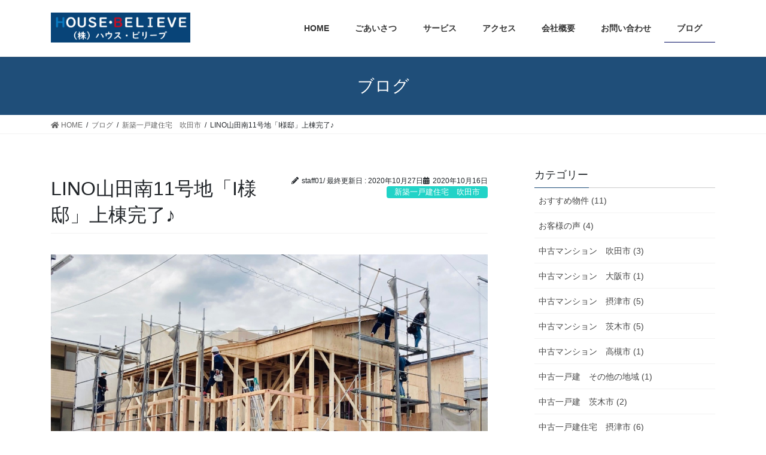

--- FILE ---
content_type: text/html; charset=UTF-8
request_url: https://house-b.net/archives/1475
body_size: 10984
content:
<!DOCTYPE html>
<html lang="ja">
<head>
<meta charset="utf-8">
<meta http-equiv="X-UA-Compatible" content="IE=edge">
<meta name="viewport" content="width=device-width, initial-scale=1">
<title>LINO山田南11号地「I様邸」上棟完了♪ | 株式会社ハウス・ビリーブ｜大阪府摂津市</title>

<!-- All In One SEO Pack 3.5.2[186,236] -->
<script type="application/ld+json" class="aioseop-schema">{"@context":"https://schema.org","@graph":[{"@type":"Organization","@id":"https://house-b.net/#organization","url":"https://house-b.net/","name":"株式会社ハウス・ビリーブ｜大阪府摂津市","sameAs":[]},{"@type":"WebSite","@id":"https://house-b.net/#website","url":"https://house-b.net/","name":"株式会社ハウス・ビリーブ｜大阪府摂津市","publisher":{"@id":"https://house-b.net/#organization"},"potentialAction":{"@type":"SearchAction","target":"https://house-b.net/?s={search_term_string}","query-input":"required name=search_term_string"}},{"@type":"WebPage","@id":"https://house-b.net/archives/1475#webpage","url":"https://house-b.net/archives/1475","inLanguage":"ja","name":"LINO山田南11号地「I様邸」上棟完了♪","isPartOf":{"@id":"https://house-b.net/#website"},"breadcrumb":{"@id":"https://house-b.net/archives/1475#breadcrumblist"},"image":{"@type":"ImageObject","@id":"https://house-b.net/archives/1475#primaryimage","url":"https://house-b.net/next/wp-content/uploads/2020/10/image0-6.jpeg","width":1280,"height":960},"primaryImageOfPage":{"@id":"https://house-b.net/archives/1475#primaryimage"},"datePublished":"2020-10-16T11:09:55+09:00","dateModified":"2020-10-27T11:09:24+09:00"},{"@type":"Article","@id":"https://house-b.net/archives/1475#article","isPartOf":{"@id":"https://house-b.net/archives/1475#webpage"},"author":{"@id":"https://house-b.net/archives/author/staff01#author"},"headline":"LINO山田南11号地「I様邸」上棟完了♪","datePublished":"2020-10-16T11:09:55+09:00","dateModified":"2020-10-27T11:09:24+09:00","commentCount":0,"mainEntityOfPage":{"@id":"https://house-b.net/archives/1475#webpage"},"publisher":{"@id":"https://house-b.net/#organization"},"articleSection":"新築一戸建住宅　吹田市","image":{"@type":"ImageObject","@id":"https://house-b.net/archives/1475#primaryimage","url":"https://house-b.net/next/wp-content/uploads/2020/10/image0-6.jpeg","width":1280,"height":960}},{"@type":"Person","@id":"https://house-b.net/archives/author/staff01#author","name":"staff01","sameAs":[],"image":{"@type":"ImageObject","@id":"https://house-b.net/#personlogo","url":"https://secure.gravatar.com/avatar/0bd99f0e429160ef77bc1a5619f75e9d?s=96&d=mm&r=g","width":96,"height":96,"caption":"staff01"}},{"@type":"BreadcrumbList","@id":"https://house-b.net/archives/1475#breadcrumblist","itemListElement":[{"@type":"ListItem","position":1,"item":{"@type":"WebPage","@id":"https://house-b.net/","url":"https://house-b.net/","name":"株式会社ハウス・ビリーブ｜大阪府摂津市"}},{"@type":"ListItem","position":2,"item":{"@type":"WebPage","@id":"https://house-b.net/archives/1475","url":"https://house-b.net/archives/1475","name":"LINO山田南11号地「I様邸」上棟完了♪"}}]}]}</script>
<link rel="canonical" href="https://house-b.net/archives/1475" />
			<script type="text/javascript" >
				window.ga=window.ga||function(){(ga.q=ga.q||[]).push(arguments)};ga.l=+new Date;
				ga('create', 'UA-169152889-1', 'auto');
				// Plugins
				
				ga('send', 'pageview');
			</script>
			<script async src="https://www.google-analytics.com/analytics.js"></script>
			<!-- All In One SEO Pack -->
<link rel='dns-prefetch' href='//s.w.org' />
<link rel="alternate" type="application/rss+xml" title="株式会社ハウス・ビリーブ｜大阪府摂津市 &raquo; フィード" href="https://house-b.net/feed" />
<link rel="alternate" type="application/rss+xml" title="株式会社ハウス・ビリーブ｜大阪府摂津市 &raquo; コメントフィード" href="https://house-b.net/comments/feed" />
<meta name="description" content="本日、LINO山田南11号地「I様邸」の上棟工事が無事完了致しました♪I様とはプラン図の段階で、意見を出し合って魅力的な打ち合わせを重ねてきたので形になるとワクワクしてきます♪現地販売区画も残りわずかとなり、全15区画の大型分譲地も一つの街として全景が見えてきました！構造から仕上げまでご見学できるこの機会に、たくさんの方々にご来場頂ければと思います♪" />		<script type="text/javascript">
			window._wpemojiSettings = {"baseUrl":"https:\/\/s.w.org\/images\/core\/emoji\/12.0.0-1\/72x72\/","ext":".png","svgUrl":"https:\/\/s.w.org\/images\/core\/emoji\/12.0.0-1\/svg\/","svgExt":".svg","source":{"concatemoji":"https:\/\/house-b.net\/next\/wp-includes\/js\/wp-emoji-release.min.js?ver=5.4.2"}};
			/*! This file is auto-generated */
			!function(e,a,t){var r,n,o,i,p=a.createElement("canvas"),s=p.getContext&&p.getContext("2d");function c(e,t){var a=String.fromCharCode;s.clearRect(0,0,p.width,p.height),s.fillText(a.apply(this,e),0,0);var r=p.toDataURL();return s.clearRect(0,0,p.width,p.height),s.fillText(a.apply(this,t),0,0),r===p.toDataURL()}function l(e){if(!s||!s.fillText)return!1;switch(s.textBaseline="top",s.font="600 32px Arial",e){case"flag":return!c([127987,65039,8205,9895,65039],[127987,65039,8203,9895,65039])&&(!c([55356,56826,55356,56819],[55356,56826,8203,55356,56819])&&!c([55356,57332,56128,56423,56128,56418,56128,56421,56128,56430,56128,56423,56128,56447],[55356,57332,8203,56128,56423,8203,56128,56418,8203,56128,56421,8203,56128,56430,8203,56128,56423,8203,56128,56447]));case"emoji":return!c([55357,56424,55356,57342,8205,55358,56605,8205,55357,56424,55356,57340],[55357,56424,55356,57342,8203,55358,56605,8203,55357,56424,55356,57340])}return!1}function d(e){var t=a.createElement("script");t.src=e,t.defer=t.type="text/javascript",a.getElementsByTagName("head")[0].appendChild(t)}for(i=Array("flag","emoji"),t.supports={everything:!0,everythingExceptFlag:!0},o=0;o<i.length;o++)t.supports[i[o]]=l(i[o]),t.supports.everything=t.supports.everything&&t.supports[i[o]],"flag"!==i[o]&&(t.supports.everythingExceptFlag=t.supports.everythingExceptFlag&&t.supports[i[o]]);t.supports.everythingExceptFlag=t.supports.everythingExceptFlag&&!t.supports.flag,t.DOMReady=!1,t.readyCallback=function(){t.DOMReady=!0},t.supports.everything||(n=function(){t.readyCallback()},a.addEventListener?(a.addEventListener("DOMContentLoaded",n,!1),e.addEventListener("load",n,!1)):(e.attachEvent("onload",n),a.attachEvent("onreadystatechange",function(){"complete"===a.readyState&&t.readyCallback()})),(r=t.source||{}).concatemoji?d(r.concatemoji):r.wpemoji&&r.twemoji&&(d(r.twemoji),d(r.wpemoji)))}(window,document,window._wpemojiSettings);
		</script>
		<style type="text/css">
img.wp-smiley,
img.emoji {
	display: inline !important;
	border: none !important;
	box-shadow: none !important;
	height: 1em !important;
	width: 1em !important;
	margin: 0 .07em !important;
	vertical-align: -0.1em !important;
	background: none !important;
	padding: 0 !important;
}
</style>
	<link rel='stylesheet' id='vkExUnit_common_style-css'  href='https://house-b.net/next/wp-content/plugins/vk-all-in-one-expansion-unit/assets/css/vkExUnit_style.css?ver=9.13.1.0' type='text/css' media='all' />
<link rel='stylesheet' id='wp-block-library-css'  href='https://house-b.net/next/wp-includes/css/dist/block-library/style.min.css?ver=5.4.2' type='text/css' media='all' />
<link rel='stylesheet' id='contact-form-7-css'  href='https://house-b.net/next/wp-content/plugins/contact-form-7/includes/css/styles.css?ver=5.1.7' type='text/css' media='all' />
<link rel='stylesheet' id='bootstrap-4-style-css'  href='https://house-b.net/next/wp-content/themes/lightning/library/bootstrap-4/css/bootstrap.min.css?ver=4.3.1' type='text/css' media='all' />
<link rel='stylesheet' id='lightning-design-style-css'  href='https://house-b.net/next/wp-content/themes/lightning/design-skin/origin2/css/style.css?ver=9.0.7' type='text/css' media='all' />
<style id='lightning-design-style-inline-css' type='text/css'>
.tagcloud a:before { font-family: "Font Awesome 5 Free";content: "\f02b";font-weight: bold; }
.media .media-body .media-heading a:hover { color:#1f4e79; }@media (min-width: 768px){.gMenu > li:before,.gMenu > li.menu-item-has-children::after { border-bottom-color:#000b60 }.gMenu li li { background-color:#000b60 }.gMenu li li a:hover { background-color:#1f4e79; }} /* @media (min-width: 768px) */.page-header { background-color:#1f4e79; }h2,.mainSection-title { border-top-color:#1f4e79; }h3:after,.subSection-title:after { border-bottom-color:#1f4e79; }ul.page-numbers li span.page-numbers.current { background-color:#1f4e79; }.pager li > a { border-color:#1f4e79;color:#1f4e79;}.pager li > a:hover { background-color:#1f4e79;color:#fff;}.siteFooter { border-top-color:#1f4e79; }dt { border-left-color:#1f4e79; }
</style>
<link rel='stylesheet' id='vk-blocks-build-css-css'  href='https://house-b.net/next/wp-content/plugins/vk-all-in-one-expansion-unit/inc/vk-blocks/package/build/block-build.css?ver=0.22.4' type='text/css' media='all' />
<link rel='stylesheet' id='lightning-common-style-css'  href='https://house-b.net/next/wp-content/themes/lightning/assets/css/common.css?ver=9.0.7' type='text/css' media='all' />
<link rel='stylesheet' id='lightning-theme-style-css'  href='https://house-b.net/next/wp-content/themes/lightning_child_sample/style.css?ver=9.0.7' type='text/css' media='all' />
<link rel='stylesheet' id='vk-font-awesome-css'  href='https://house-b.net/next/wp-content/themes/lightning/inc/font-awesome/package/versions/5/css/all.min.css?ver=5.11.2' type='text/css' media='all' />
<link rel='stylesheet' id='tablepress-default-css'  href='https://house-b.net/next/wp-content/tablepress-combined.min.css?ver=7' type='text/css' media='all' />
<script type='text/javascript' src='https://house-b.net/next/wp-includes/js/jquery/jquery.js?ver=1.12.4-wp'></script>
<script type='text/javascript'>
;(function($,document,window){$(document).ready(function($){/* Add scroll recognition class */$(window).scroll(function () {var scroll = $(this).scrollTop();if ($(this).scrollTop() > 160) {$('body').addClass('header_scrolled');} else {$('body').removeClass('header_scrolled');}});});})(jQuery,document,window);
</script>
<script type='text/javascript' src='https://house-b.net/next/wp-includes/js/jquery/jquery-migrate.min.js?ver=1.4.1'></script>
<link rel='https://api.w.org/' href='https://house-b.net/wp-json/' />
<link rel="EditURI" type="application/rsd+xml" title="RSD" href="https://house-b.net/next/xmlrpc.php?rsd" />
<link rel="wlwmanifest" type="application/wlwmanifest+xml" href="https://house-b.net/next/wp-includes/wlwmanifest.xml" /> 
<link rel='prev' title='LINO山田南10号地「K様邸」上棟完了♪' href='https://house-b.net/archives/1471' />
<link rel='next' title='コンフォート正雀2丁目「K様邸」' href='https://house-b.net/archives/1480' />
<meta name="generator" content="WordPress 5.4.2" />
<link rel='shortlink' href='https://house-b.net/?p=1475' />
<link rel="alternate" type="application/json+oembed" href="https://house-b.net/wp-json/oembed/1.0/embed?url=https%3A%2F%2Fhouse-b.net%2Farchives%2F1475" />
<link rel="alternate" type="text/xml+oembed" href="https://house-b.net/wp-json/oembed/1.0/embed?url=https%3A%2F%2Fhouse-b.net%2Farchives%2F1475&#038;format=xml" />
<!-- Analytics by WP-Statistics v12.6.13 - https://wp-statistics.com/ -->
<style id="lightning-color-custom-for-plugins" type="text/css">/* ltg theme common */.color_key_bg,.color_key_bg_hover:hover{background-color: #1f4e79;}.color_key_txt,.color_key_txt_hover:hover{color: #1f4e79;}.color_key_border,.color_key_border_hover:hover{border-color: #1f4e79;}.color_key_dark_bg,.color_key_dark_bg_hover:hover{background-color: #000b60;}.color_key_dark_txt,.color_key_dark_txt_hover:hover{color: #000b60;}.color_key_dark_border,.color_key_dark_border_hover:hover{border-color: #000b60;}</style><style type="text/css" id="custom-background-css">
body.custom-background { background-color: #ffffff; }
</style>
	<!-- [ VK All in one Expansion Unit OGP ] -->
<meta property="og:site_name" content="株式会社ハウス・ビリーブ｜大阪府摂津市" />
<meta property="og:url" content="https://house-b.net/archives/1475" />
<meta property="og:title" content="LINO山田南11号地「I様邸」上棟完了♪ | 株式会社ハウス・ビリーブ｜大阪府摂津市" />
<meta property="og:description" content="本日、LINO山田南11号地「I様邸」の上棟工事が無事完了致しました♪I様とはプラン図の段階で、意見を出し合って魅力的な打ち合わせを重ねてきたので形になるとワクワクしてきます♪現地販売区画も残りわずかとなり、全15区画の大型分譲地も一つの街として全景が見えてきました！構造から仕上げまでご見学できるこの機会に、たくさんの方々にご来場頂ければと思います♪" />
<meta property="og:type" content="article" />
<meta property="og:image" content="https://house-b.net/next/wp-content/uploads/2020/10/image0-6-1024x768.jpeg" />
<meta property="og:image:width" content="750" />
<meta property="og:image:height" content="563" />
<!-- [ / VK All in one Expansion Unit OGP ] -->
<style id="lightning-common-style-custom" type="text/css">/* ltg common custom */ .bbp-submit-wrapper .button.submit,.woocommerce a.button.alt:hover,.woocommerce-product-search button:hover,.woocommerce button.button.alt { background-color:#000b60 ; }.bbp-submit-wrapper .button.submit:hover,.woocommerce a.button.alt,.woocommerce-product-search button,.woocommerce button.button.alt:hover { background-color:#1f4e79 ; }.woocommerce ul.product_list_widget li a:hover img { border-color:#1f4e79; }.veu_color_txt_key { color:#000b60 ; }.veu_color_bg_key { background-color:#000b60 ; }.veu_color_border_key { border-color:#000b60 ; }.btn-default { border-color:#1f4e79;color:#1f4e79;}.btn-default:focus,.btn-default:hover { border-color:#1f4e79;background-color: #1f4e79; }.btn-primary { background-color:#1f4e79;border-color:#000b60; }.btn-primary:focus,.btn-primary:hover { background-color:#000b60;border-color:#1f4e79; }</style><link rel="icon" href="https://house-b.net/next/wp-content/uploads/2020/06/cropped-favicon-1-32x32.png" sizes="32x32" />
<link rel="icon" href="https://house-b.net/next/wp-content/uploads/2020/06/cropped-favicon-1-192x192.png" sizes="192x192" />
<link rel="apple-touch-icon" href="https://house-b.net/next/wp-content/uploads/2020/06/cropped-favicon-1-180x180.png" />
<meta name="msapplication-TileImage" content="https://house-b.net/next/wp-content/uploads/2020/06/cropped-favicon-1-270x270.png" />
		<style type="text/css" id="wp-custom-css">
			*, *:before, *:after {
    box-sizing: border-box;
}
.col_2{
    width: 100%;
    display: flex;
    display: -ms-flexbox; /* IE10 */
    flex-wrap: wrap;
    -ms-flex-wrap: wrap; /* IE10 */
}
.col_2 > div{
    width: 50%;
    padding: 10px;
}

.blank{
    /*margin-top:140px;*/
    padding-top:145px;
}
@media screen and (max-width: 960px) {
    .col_2 > div{
        width: 100%;
    }
}

*, *:before, *:after {
    box-sizing: border-box;
}
.col_3{
    width: 100%;
    display: flex;
    display: -ms-flexbox; /* IE10 */
    flex-wrap: wrap;
    -ms-flex-wrap: wrap; /* IE10 */
}
.col_3 > div{
    width: 33.33333%;
    padding: 10px;
}
@media screen and (max-width: 960px) {
    .col_3 > div{
        width: 50%;
    }
}
@media screen and (max-width: 480px) {
    .col_3 > div{
        width: 100%;
    }
}

/* パソコンで見たときは"pc"のclassが表示される */
.pc_crw { display: block !important; }
.sp_crw { display: none !important; }
/* スマートフォンで見たときは"sp"のclassがが表示される */
@media only screen and (max-width: 750px) {
.pc_crw { display: none !important; }
.sp_crw { display: block !important; }
}

footer .copySection p:nth-child(2) {
    display:none !important;
    }

.entry-content table {
	border: 1px solid #ccc;
}


/*blog*/
.postList{
	display: flex;
width: 100%;
flex-wrap: wrap;
	justify-content: space-between;
}

.media{
	width: 30%;
}
.media .postList_thumbnail{
	width:100%;
	padding-right:0;
}

.entry-meta_items{
	float:right;
}

.entry-meta_items_term{
	clear:both;
}
.media .media-body .media-heading{
clear:both;
	padding-top:2em;
}
@media screen and (max-width: 480px) {
	.media{
	width: 47%;
}
	.entry-meta .entry-meta_items_term{
		float:right;
	}
}

/*TOPページ一覧*/
.mainSection .veu_postList.pt_0 .postList.postList_miniThumb{
	display:flex;
}

.mainSection .veu_postList .postList_miniThumb .postList_item{
width:25%!important;
display: flex!important;
	padding:15px 30px;
flex-direction: column;
}
.mainSection .veu_postList .postList_miniThumb .postList_thumbnail img{
	width:200px!important;
}

#vkexunit_post_list-4 .veu_postList .postList_miniThumb .postList_thumbnail {

    background:/* linear-gradient(45deg, #B67B03 0%, #DAAF08 45%, #FEE9A0 70%, #DAAF08 85%, #B67B03 90% 100%)*/#000080/*#191970*//*#00008b*/;
    padding: 8px;
}

#vkexunit_post_list-4.widget_vkexunit_post_list .mainSection-title{
	    background: linear-gradient(45deg, #B67B03 0%, #DAAF08 45%, #FEE9A0 70%, #DAAF08 85%, #B67B03 90% 100%);
	color:#fff;
	padding-left:1.5em;
	border-top:0;
}

@media screen and (max-width:767px) { 
	.mainSection .veu_postList .postList_miniThumb .postList_item{
		width:50%!important;
	}
	#vkexunit_post_list-4 .veu_postList .postList_miniThumb .postList_thumbnail {
   
    padding: 3px;
}		</style>
		
</head>
<body class="post-template-default single single-post postid-1475 single-format-standard custom-background post-name-lino%e5%b1%b1%e7%94%b0%e5%8d%9711%e5%8f%b7%e5%9c%b0%e3%80%8ci%e6%a7%98%e9%82%b8%e3%80%8d%e4%b8%8a%e6%a3%9f%e5%ae%8c%e4%ba%86%e2%99%aa post-type-post sidebar-fix bootstrap4 device-pc fa_v5_css">
<a class="skip-link screen-reader-text" href="#main">コンテンツに移動</a>
<a class="skip-link screen-reader-text" href="#main">ナビゲーションに移動</a>
<header class="siteHeader">
		<div class="container siteHeadContainer">
		<div class="navbar-header">
						<p class="navbar-brand siteHeader_logo">
			<a href="https://house-b.net/">
				<span><img src="https://house-b.net/next/wp-content/uploads/2020/06/title.jpg" alt="株式会社ハウス・ビリーブ｜大阪府摂津市" /></span>
			</a>
			</p>
								</div>

		<div id="gMenu_outer" class="gMenu_outer"><nav class="menu-global_menu-container"><ul id="menu-global_menu" class="menu gMenu vk-menu-acc"><li id="menu-item-248" class="menu-item menu-item-type-post_type menu-item-object-page menu-item-home"><a href="https://house-b.net/"><strong class="gMenu_name">HOME</strong></a></li>
<li id="menu-item-2891" class="menu-item menu-item-type-post_type menu-item-object-page"><a href="https://house-b.net/message"><strong class="gMenu_name">ごあいさつ</strong></a></li>
<li id="menu-item-2890" class="menu-item menu-item-type-post_type menu-item-object-page"><a href="https://house-b.net/service"><strong class="gMenu_name">サービス</strong></a></li>
<li id="menu-item-2895" class="menu-item menu-item-type-post_type menu-item-object-page"><a href="https://house-b.net/access"><strong class="gMenu_name">アクセス</strong></a></li>
<li id="menu-item-252" class="menu-item menu-item-type-post_type menu-item-object-page"><a href="https://house-b.net/company"><strong class="gMenu_name">会社概要</strong></a></li>
<li id="menu-item-406" class="menu-item menu-item-type-post_type menu-item-object-page"><a href="https://house-b.net/contact"><strong class="gMenu_name">お問い合わせ</strong></a></li>
<li id="menu-item-371" class="menu-item menu-item-type-post_type menu-item-object-page current_page_parent current-menu-ancestor"><a href="https://house-b.net/blog"><strong class="gMenu_name">ブログ</strong></a></li>
</ul></nav></div>	</div>
	</header>

<div class="section page-header"><div class="container"><div class="row"><div class="col-md-12">
<div class="page-header_pageTitle">
ブログ</div>
</div></div></div></div><!-- [ /.page-header ] -->
<!-- [ .breadSection ] -->
<div class="section breadSection">
<div class="container">
<div class="row">
<ol class="breadcrumb" itemtype="http://schema.org/BreadcrumbList"><li id="panHome" itemprop="itemListElement" itemscope itemtype="http://schema.org/ListItem"><a itemprop="item" href="https://house-b.net/"><span itemprop="name"><i class="fa fa-home"></i> HOME</span></a></li><li itemprop="itemListElement" itemscope itemtype="http://schema.org/ListItem"><a itemprop="item" href="https://house-b.net/blog"><span itemprop="name">ブログ</span></a></li><li itemprop="itemListElement" itemscope itemtype="http://schema.org/ListItem"><a itemprop="item" href="https://house-b.net/archives/category/shinnchiku-suitashi"><span itemprop="name">新築一戸建住宅　吹田市</span></a></li><li><span>LINO山田南11号地「I様邸」上棟完了♪</span></li></ol>
</div>
</div>
</div>
<!-- [ /.breadSection ] -->
<div class="section siteContent">
<div class="container">
<div class="row">
<div class="col mainSection mainSection-col-two baseSection" id="main" role="main">

		<article id="post-1475" class="post-1475 post type-post status-publish format-standard has-post-thumbnail hentry category-shinnchiku-suitashi">
		<header class="entry-header">
			<div class="entry-meta">


<span class="published entry-meta_items">2020年10月16日</span>

<span class="entry-meta_items entry-meta_updated">/ 最終更新日 : <span class="updated">2020年10月27日</span></span>


	
	<span class="vcard author entry-meta_items entry-meta_items_author"><span class="fn">staff01</span></span>



<span class="entry-meta_items entry-meta_items_term"><a href="https://house-b.net/archives/category/shinnchiku-suitashi" class="btn btn-xs btn-primary entry-meta_items_term_button" style="background-color:#21d3c7;border:none;">新築一戸建住宅　吹田市</a></span>
</div>
			<h1 class="entry-title">LINO山田南11号地「I様邸」上棟完了♪</h1>
		</header>

			
			<div class="entry-body">
				<p><img class="alignnone size-full wp-image-1476" src="https://house-b.net/next/wp-content/uploads/2020/10/image0-6.jpeg" alt="" width="1280" height="960" srcset="https://house-b.net/next/wp-content/uploads/2020/10/image0-6.jpeg 1280w, https://house-b.net/next/wp-content/uploads/2020/10/image0-6-300x225.jpeg 300w, https://house-b.net/next/wp-content/uploads/2020/10/image0-6-1024x768.jpeg 1024w, https://house-b.net/next/wp-content/uploads/2020/10/image0-6-768x576.jpeg 768w" sizes="(max-width: 1280px) 100vw, 1280px" /></p>
<p><img class="alignnone size-full wp-image-1492" src="https://house-b.net/next/wp-content/uploads/2020/10/image0-9.jpeg" alt="" width="1280" height="1280" srcset="https://house-b.net/next/wp-content/uploads/2020/10/image0-9.jpeg 1280w, https://house-b.net/next/wp-content/uploads/2020/10/image0-9-300x300.jpeg 300w, https://house-b.net/next/wp-content/uploads/2020/10/image0-9-1024x1024.jpeg 1024w, https://house-b.net/next/wp-content/uploads/2020/10/image0-9-150x150.jpeg 150w, https://house-b.net/next/wp-content/uploads/2020/10/image0-9-768x768.jpeg 768w" sizes="(max-width: 1280px) 100vw, 1280px" /></p>
<p>本日、LINO山田南11号地「I様邸」の上棟工事が無事完了致しました♪<br />
I様とはプラン図の段階で、意見を出し合って魅力的な打ち合わせを重ねてきたので<br />
形になるとワクワクしてきます♪<br />
現地販売区画も残りわずかとなり、全15区画の大型分譲地も一つの街として全景が見えてきました！<br />
構造から仕上げまでご見学できるこの機会に、たくさんの方々にご来場頂ければと思います♪</p>
			</div>

			
			<div class="entry-footer">

				
				<div class="entry-meta-dataList"><dl><dt>カテゴリー</dt><dd><a href="https://house-b.net/archives/category/shinnchiku-suitashi">新築一戸建住宅　吹田市</a></dd></dl></div>
			</div><!-- [ /.entry-footer ] -->

						
<div id="comments" class="comments-area">

	
	
	
	
</div><!-- #comments -->
			
	</article>

	

	<div class="vk_posts postNextPrev">

		<div id="post-1471" class="vk_post card card-post card-horizontal card-sm vk_post-col-md-6 post-1475 post type-post status-publish format-standard has-post-thumbnail hentry category-shinnchiku-suitashi"><div class="row no-gutters card-horizontal-inner-row"><div class="col-5 card-img-outer"><div class="vk_post_imgOuter" style="background-image:url(https://house-b.net/next/wp-content/uploads/2020/10/image0-5-768x1024.jpeg)"><a href="https://house-b.net/archives/1471"><div class="card-img-overlay"><span class="vk_post_imgOuter_singleTermLabel" style="color:#fff;background-color:#21d3c7">新築一戸建住宅　吹田市</span></div><img width="225" height="300" src="https://house-b.net/next/wp-content/uploads/2020/10/image0-5-225x300.jpeg" class="vk_post_imgOuter_img card-img card-img-use-bg wp-post-image" alt="" /></a></div><!-- [ /.vk_post_imgOuter ] --></div><!-- /.col --><div class="col-7"><div class="vk_post_body card-body"><p class="postNextPrev_label">前の記事</p><h5 class="vk_post_title card-title"><a href="https://house-b.net/archives/1471">LINO山田南10号地「K様邸」上棟完了♪</a></h5><div class="vk_post_date card-date published">2020年10月15日</div></div><!-- [ /.card-body ] --></div><!-- /.col --></div><!-- [ /.row ] --></div><!-- [ /.card ] -->
		<div id="post-1480" class="vk_post card card-post card-horizontal card-sm vk_post-col-md-6 card-horizontal-reverse postNextPrev_next post-1475 post type-post status-publish format-standard has-post-thumbnail hentry category-shinnchiku-suitashi"><div class="row no-gutters card-horizontal-inner-row"><div class="col-5 card-img-outer"><div class="vk_post_imgOuter" style="background-image:url(https://house-b.net/next/wp-content/uploads/2020/10/image1-6-768x1024.jpeg)"><a href="https://house-b.net/archives/1480"><div class="card-img-overlay"><span class="vk_post_imgOuter_singleTermLabel" style="color:#fff;background-color:#1e73be">新築一戸建住宅　摂津市</span></div><img width="225" height="300" src="https://house-b.net/next/wp-content/uploads/2020/10/image1-6-225x300.jpeg" class="vk_post_imgOuter_img card-img card-img-use-bg wp-post-image" alt="" /></a></div><!-- [ /.vk_post_imgOuter ] --></div><!-- /.col --><div class="col-7"><div class="vk_post_body card-body"><p class="postNextPrev_label">次の記事</p><h5 class="vk_post_title card-title"><a href="https://house-b.net/archives/1480">コンフォート正雀2丁目「K様邸」</a></h5><div class="vk_post_date card-date published">2020年10月20日</div></div><!-- [ /.card-body ] --></div><!-- /.col --></div><!-- [ /.row ] --></div><!-- [ /.card ] -->
		</div>
	</div><!-- [ /.mainSection ] -->

	<div class="col subSection sideSection sideSection-col-two baseSection">
	<aside class="widget widget_categories" id="categories-3"><h1 class="widget-title subSection-title">カテゴリー</h1>		<ul>
				<li class="cat-item cat-item-22"><a href="https://house-b.net/archives/category/osusume">おすすめ物件 (11)</a>
</li>
	<li class="cat-item cat-item-3"><a href="https://house-b.net/archives/category/kuchikomi">お客様の声 (4)</a>
</li>
	<li class="cat-item cat-item-15"><a href="https://house-b.net/archives/category/chuukomannshonn-suita">中古マンション　吹田市 (3)</a>
</li>
	<li class="cat-item cat-item-28"><a href="https://house-b.net/archives/category/%e4%b8%ad%e5%8f%a4%e3%83%9e%e3%83%b3%e3%82%b7%e3%83%a7%e3%83%b3%e3%80%80%e5%a4%a7%e9%98%aa%e5%b8%82">中古マンション　大阪市 (1)</a>
</li>
	<li class="cat-item cat-item-16"><a href="https://house-b.net/archives/category/chuukomannshonn-seltutu">中古マンション　摂津市 (5)</a>
</li>
	<li class="cat-item cat-item-21"><a href="https://house-b.net/archives/category/%e4%b8%ad%e5%8f%a4%e3%83%9e%e3%83%b3%e3%82%b7%e3%83%a7%e3%83%b3%e3%80%80%e8%8c%a8%e6%9c%a8%e5%b8%82">中古マンション　茨木市 (5)</a>
</li>
	<li class="cat-item cat-item-27"><a href="https://house-b.net/archives/category/%e4%b8%ad%e5%8f%a4%e3%83%9e%e3%83%b3%e3%82%b7%e3%83%a7%e3%83%b3%e3%80%80%e9%ab%98%e6%a7%bb%e5%b8%82">中古マンション　高槻市 (1)</a>
</li>
	<li class="cat-item cat-item-26"><a href="https://house-b.net/archives/category/%e4%b8%ad%e5%8f%a4%e4%b8%80%e6%88%b8%e5%bb%ba%e3%80%80%e3%81%9d%e3%81%ae%e4%bb%96%e3%81%ae%e5%9c%b0%e5%9f%9f">中古一戸建　その他の地域 (1)</a>
</li>
	<li class="cat-item cat-item-25"><a href="https://house-b.net/archives/category/%e4%b8%ad%e5%8f%a4%e4%b8%80%e6%88%b8%e5%bb%ba%e3%80%80%e8%8c%a8%e6%9c%a8%e5%b8%82">中古一戸建　茨木市 (2)</a>
</li>
	<li class="cat-item cat-item-14"><a href="https://house-b.net/archives/category/chookoiltukodate-seltutu">中古一戸建住宅　摂津市 (6)</a>
</li>
	<li class="cat-item cat-item-8"><a href="https://house-b.net/archives/category/uritochi">売土地 (2)</a>
</li>
	<li class="cat-item cat-item-17"><a href="https://house-b.net/archives/category/kennchikujoukenntuki-uritochi">建築条件付売土地 (5)</a>
</li>
	<li class="cat-item cat-item-7"><a href="https://house-b.net/archives/category/post">当店チラシ (9)</a>
</li>
	<li class="cat-item cat-item-11"><a href="https://house-b.net/archives/category/shinnchiku-suitashi">新築一戸建住宅　吹田市 (85)</a>
</li>
	<li class="cat-item cat-item-23"><a href="https://house-b.net/archives/category/%e6%96%b0%e7%af%89%e4%b8%80%e6%88%b8%e5%bb%ba%e4%bd%8f%e5%ae%85%e3%80%80%e5%a4%a7%e9%98%aa%e5%b8%82">新築一戸建住宅　大阪市 (7)</a>
</li>
	<li class="cat-item cat-item-24"><a href="https://house-b.net/archives/category/%e6%96%b0%e7%af%89%e4%b8%80%e6%88%b8%e5%bb%ba%e4%bd%8f%e5%ae%85%e3%80%80%e5%af%9d%e5%b1%8b%e5%b7%9d%e5%b8%82">新築一戸建住宅　寝屋川市 (4)</a>
</li>
	<li class="cat-item cat-item-12"><a href="https://house-b.net/archives/category/seltushi%ef%bc%8dseltutu">新築一戸建住宅　摂津市 (103)</a>
</li>
	<li class="cat-item cat-item-20"><a href="https://house-b.net/archives/category/%e6%96%b0%e7%af%89%e4%b8%80%e6%88%b8%e5%bb%ba%e4%bd%8f%e5%ae%85%e3%80%80%e6%9e%9a%e6%96%b9%e5%b8%82">新築一戸建住宅　枚方市 (4)</a>
</li>
	<li class="cat-item cat-item-9"><a href="https://house-b.net/archives/category/shinntiku-ibarakishi">新築一戸建住宅　茨木市 (30)</a>
</li>
	<li class="cat-item cat-item-10"><a href="https://house-b.net/archives/category/shinntiku-takatukishi">新築一戸建住宅　高槻市 (96)</a>
</li>
	<li class="cat-item cat-item-4"><a href="https://house-b.net/archives/category/blog">日々のブログ (49)</a>
</li>
	<li class="cat-item cat-item-1"><a href="https://house-b.net/archives/category/property-information">物件情報 (32)</a>
</li>
		</ul>
			</aside><aside class="widget widget_vkexunit_post_list" id="vkexunit_post_list-2"><div class="veu_postList pt_0"><h1 class="widget-title subSection-title">最新記事</h1><div class="postList postList_miniThumb"><div class="postList_item" id="post-19808">
			<div class="postList_thumbnail">
		<a href="https://house-b.net/archives/19808">
			<img width="300" height="300" src="https://house-b.net/next/wp-content/uploads/2026/01/doc00744720260122103121_001-300x300.jpg" class="attachment-thumbnail size-thumbnail wp-post-image" alt="" />		</a>
		</div><!-- [ /.postList_thumbnail ] -->
		<div class="postList_body">
		<div class="postList_title entry-title"><a href="https://house-b.net/archives/19808">第17回　こども食堂開催♪【協賛】</a></div><div class="published postList_date postList_meta_items">2026年1月22日</div>	</div><!-- [ /.postList_body ] -->
</div>
<div class="postList_item" id="post-6379">
			<div class="postList_thumbnail">
		<a href="https://house-b.net/archives/6379">
			<img width="300" height="300" src="https://house-b.net/next/wp-content/uploads/2026/01/新在家-300x300.jpg" class="attachment-thumbnail size-thumbnail wp-post-image" alt="" />		</a>
		</div><!-- [ /.postList_thumbnail ] -->
		<div class="postList_body">
		<div class="postList_title entry-title"><a href="https://house-b.net/archives/6379">摂津市新在家2丁目　新築モデルハウス 4LDK　3,580万円【完成間近】♪</a></div><div class="published postList_date postList_meta_items">2026年1月21日</div>	</div><!-- [ /.postList_body ] -->
</div>
<div class="postList_item" id="post-6528">
			<div class="postList_thumbnail">
		<a href="https://house-b.net/archives/6528">
			<img width="300" height="300" src="https://house-b.net/next/wp-content/uploads/2025/09/津之江町1丁目3980SOLDOUT-300x300.jpg" class="attachment-thumbnail size-thumbnail wp-post-image" alt="" />		</a>
		</div><!-- [ /.postList_thumbnail ] -->
		<div class="postList_body">
		<div class="postList_title entry-title"><a href="https://house-b.net/archives/6528">高槻市津之江町1丁目　新築一戸建　4LDK【ご成約御礼】♪</a></div><div class="published postList_date postList_meta_items">2026年1月19日</div>	</div><!-- [ /.postList_body ] -->
</div>
<div class="postList_item" id="post-10286">
			<div class="postList_thumbnail">
		<a href="https://house-b.net/archives/10286">
			<img width="300" height="300" src="https://house-b.net/next/wp-content/uploads/2025/09/別府中古-300x300.jpg" class="attachment-thumbnail size-thumbnail wp-post-image" alt="" />		</a>
		</div><!-- [ /.postList_thumbnail ] -->
		<div class="postList_body">
		<div class="postList_title entry-title"><a href="https://house-b.net/archives/10286">摂津市別府2丁目　中古一戸建　4LDK　3,180万円【販売開始】♪</a></div><div class="published postList_date postList_meta_items">2026年1月13日</div>	</div><!-- [ /.postList_body ] -->
</div>
<div class="postList_item" id="post-6985">
			<div class="postList_thumbnail">
		<a href="https://house-b.net/archives/6985">
			<img width="300" height="300" src="https://house-b.net/next/wp-content/uploads/2025/09/鳥飼上-300x300.jpg" class="attachment-thumbnail size-thumbnail wp-post-image" alt="" />		</a>
		</div><!-- [ /.postList_thumbnail ] -->
		<div class="postList_body">
		<div class="postList_title entry-title"><a href="https://house-b.net/archives/6985">摂津市鳥飼上3丁目　新築モデルハウス　4LDK　3,130万円【順調に建築中】♪</a></div><div class="published postList_date postList_meta_items">2026年1月11日</div>	</div><!-- [ /.postList_body ] -->
</div>
<div class="postList_item" id="post-6757">
			<div class="postList_thumbnail">
		<a href="https://house-b.net/archives/6757">
			<img width="300" height="300" src="https://house-b.net/next/wp-content/uploads/2025/07/東別府-300x300.jpg" class="attachment-thumbnail size-thumbnail wp-post-image" alt="" />		</a>
		</div><!-- [ /.postList_thumbnail ] -->
		<div class="postList_body">
		<div class="postList_title entry-title"><a href="https://house-b.net/archives/6757">摂津市東別府2丁目　新築モデルハウス 4LDK　3,580万円【新規分譲開始】♪</a></div><div class="published postList_date postList_meta_items">2026年1月10日</div>	</div><!-- [ /.postList_body ] -->
</div>
<div class="postList_item" id="post-19676">
			<div class="postList_thumbnail">
		<a href="https://house-b.net/archives/19676">
			<img width="300" height="300" src="https://house-b.net/next/wp-content/uploads/2025/12/冬季休業のお知らせ-300x300.jpg" class="attachment-thumbnail size-thumbnail wp-post-image" alt="" />		</a>
		</div><!-- [ /.postList_thumbnail ] -->
		<div class="postList_body">
		<div class="postList_title entry-title"><a href="https://house-b.net/archives/19676">　冬季休業のお知らせ</a></div><div class="published postList_date postList_meta_items">2025年12月26日</div>	</div><!-- [ /.postList_body ] -->
</div>
<div class="postList_item" id="post-19655">
			<div class="postList_thumbnail">
		<a href="https://house-b.net/archives/19655">
			<img width="300" height="300" src="https://house-b.net/next/wp-content/uploads/2025/12/星見町A-1-300x300.jpg" class="attachment-thumbnail size-thumbnail wp-post-image" alt="" />		</a>
		</div><!-- [ /.postList_thumbnail ] -->
		<div class="postList_body">
		<div class="postList_title entry-title"><a href="https://house-b.net/archives/19655">茨木市星見町（全2区画）　建築条件付き売土地　2,980万円～【新規分譲開始】♪</a></div><div class="published postList_date postList_meta_items">2025年12月24日</div>	</div><!-- [ /.postList_body ] -->
</div>
<div class="postList_item" id="post-19507">
			<div class="postList_thumbnail">
		<a href="https://house-b.net/archives/19507">
			<img width="300" height="300" src="https://house-b.net/next/wp-content/uploads/2025/11/ディアステージ正雀SOLDOUT-300x300.jpg" class="attachment-thumbnail size-thumbnail wp-post-image" alt="" />		</a>
		</div><!-- [ /.postList_thumbnail ] -->
		<div class="postList_body">
		<div class="postList_title entry-title"><a href="https://house-b.net/archives/19507">摂津市三島3丁目　中古マンション　ディアステージ正雀ウェルブライト【ご成約】♪</a></div><div class="published postList_date postList_meta_items">2025年12月20日</div>	</div><!-- [ /.postList_body ] -->
</div>
<div class="postList_item" id="post-18846">
			<div class="postList_thumbnail">
		<a href="https://house-b.net/archives/18846">
			<img width="300" height="300" src="https://house-b.net/next/wp-content/uploads/2025/12/阪南町-300x300.jpg" class="attachment-thumbnail size-thumbnail wp-post-image" alt="" />		</a>
		</div><!-- [ /.postList_thumbnail ] -->
		<div class="postList_body">
		<div class="postList_title entry-title"><a href="https://house-b.net/archives/18846">大阪市阿倍野区阪南町3丁目　新築モデルハウス　4LDK　5,180万円【新規分譲開始】♪</a></div><div class="published postList_date postList_meta_items">2025年12月16日</div>	</div><!-- [ /.postList_body ] -->
</div>
</div></div></aside><aside class="widget widget_archive" id="archives-3"><h1 class="widget-title subSection-title">アーカイブ</h1>		<ul>
				<li><a href='https://house-b.net/archives/date/2026/01'>2026年1月&nbsp;(6)</a></li>
	<li><a href='https://house-b.net/archives/date/2025/12'>2025年12月&nbsp;(6)</a></li>
	<li><a href='https://house-b.net/archives/date/2025/11'>2025年11月&nbsp;(2)</a></li>
	<li><a href='https://house-b.net/archives/date/2025/10'>2025年10月&nbsp;(2)</a></li>
	<li><a href='https://house-b.net/archives/date/2025/09'>2025年9月&nbsp;(3)</a></li>
	<li><a href='https://house-b.net/archives/date/2025/08'>2025年8月&nbsp;(1)</a></li>
	<li><a href='https://house-b.net/archives/date/2025/07'>2025年7月&nbsp;(2)</a></li>
	<li><a href='https://house-b.net/archives/date/2025/06'>2025年6月&nbsp;(2)</a></li>
	<li><a href='https://house-b.net/archives/date/2025/05'>2025年5月&nbsp;(5)</a></li>
	<li><a href='https://house-b.net/archives/date/2025/04'>2025年4月&nbsp;(3)</a></li>
	<li><a href='https://house-b.net/archives/date/2025/03'>2025年3月&nbsp;(4)</a></li>
	<li><a href='https://house-b.net/archives/date/2025/02'>2025年2月&nbsp;(2)</a></li>
	<li><a href='https://house-b.net/archives/date/2025/01'>2025年1月&nbsp;(2)</a></li>
	<li><a href='https://house-b.net/archives/date/2024/12'>2024年12月&nbsp;(3)</a></li>
	<li><a href='https://house-b.net/archives/date/2024/11'>2024年11月&nbsp;(2)</a></li>
	<li><a href='https://house-b.net/archives/date/2024/10'>2024年10月&nbsp;(2)</a></li>
	<li><a href='https://house-b.net/archives/date/2024/08'>2024年8月&nbsp;(1)</a></li>
	<li><a href='https://house-b.net/archives/date/2024/07'>2024年7月&nbsp;(2)</a></li>
	<li><a href='https://house-b.net/archives/date/2024/06'>2024年6月&nbsp;(3)</a></li>
	<li><a href='https://house-b.net/archives/date/2024/05'>2024年5月&nbsp;(4)</a></li>
	<li><a href='https://house-b.net/archives/date/2024/04'>2024年4月&nbsp;(3)</a></li>
	<li><a href='https://house-b.net/archives/date/2024/03'>2024年3月&nbsp;(4)</a></li>
	<li><a href='https://house-b.net/archives/date/2024/02'>2024年2月&nbsp;(1)</a></li>
	<li><a href='https://house-b.net/archives/date/2024/01'>2024年1月&nbsp;(2)</a></li>
	<li><a href='https://house-b.net/archives/date/2023/12'>2023年12月&nbsp;(5)</a></li>
	<li><a href='https://house-b.net/archives/date/2023/11'>2023年11月&nbsp;(3)</a></li>
	<li><a href='https://house-b.net/archives/date/2023/10'>2023年10月&nbsp;(4)</a></li>
	<li><a href='https://house-b.net/archives/date/2023/09'>2023年9月&nbsp;(6)</a></li>
	<li><a href='https://house-b.net/archives/date/2023/08'>2023年8月&nbsp;(5)</a></li>
	<li><a href='https://house-b.net/archives/date/2023/07'>2023年7月&nbsp;(8)</a></li>
	<li><a href='https://house-b.net/archives/date/2023/06'>2023年6月&nbsp;(5)</a></li>
	<li><a href='https://house-b.net/archives/date/2023/05'>2023年5月&nbsp;(5)</a></li>
	<li><a href='https://house-b.net/archives/date/2023/04'>2023年4月&nbsp;(6)</a></li>
	<li><a href='https://house-b.net/archives/date/2023/03'>2023年3月&nbsp;(2)</a></li>
	<li><a href='https://house-b.net/archives/date/2023/02'>2023年2月&nbsp;(8)</a></li>
	<li><a href='https://house-b.net/archives/date/2023/01'>2023年1月&nbsp;(4)</a></li>
	<li><a href='https://house-b.net/archives/date/2022/12'>2022年12月&nbsp;(8)</a></li>
	<li><a href='https://house-b.net/archives/date/2022/11'>2022年11月&nbsp;(7)</a></li>
	<li><a href='https://house-b.net/archives/date/2022/10'>2022年10月&nbsp;(9)</a></li>
	<li><a href='https://house-b.net/archives/date/2022/09'>2022年9月&nbsp;(5)</a></li>
	<li><a href='https://house-b.net/archives/date/2022/08'>2022年8月&nbsp;(9)</a></li>
	<li><a href='https://house-b.net/archives/date/2022/07'>2022年7月&nbsp;(10)</a></li>
	<li><a href='https://house-b.net/archives/date/2022/06'>2022年6月&nbsp;(9)</a></li>
	<li><a href='https://house-b.net/archives/date/2022/05'>2022年5月&nbsp;(5)</a></li>
	<li><a href='https://house-b.net/archives/date/2022/04'>2022年4月&nbsp;(4)</a></li>
	<li><a href='https://house-b.net/archives/date/2022/03'>2022年3月&nbsp;(1)</a></li>
	<li><a href='https://house-b.net/archives/date/2022/02'>2022年2月&nbsp;(2)</a></li>
	<li><a href='https://house-b.net/archives/date/2022/01'>2022年1月&nbsp;(2)</a></li>
	<li><a href='https://house-b.net/archives/date/2021/12'>2021年12月&nbsp;(4)</a></li>
	<li><a href='https://house-b.net/archives/date/2021/11'>2021年11月&nbsp;(3)</a></li>
	<li><a href='https://house-b.net/archives/date/2021/10'>2021年10月&nbsp;(2)</a></li>
	<li><a href='https://house-b.net/archives/date/2021/09'>2021年9月&nbsp;(4)</a></li>
	<li><a href='https://house-b.net/archives/date/2021/08'>2021年8月&nbsp;(3)</a></li>
	<li><a href='https://house-b.net/archives/date/2021/07'>2021年7月&nbsp;(6)</a></li>
	<li><a href='https://house-b.net/archives/date/2021/06'>2021年6月&nbsp;(3)</a></li>
	<li><a href='https://house-b.net/archives/date/2021/05'>2021年5月&nbsp;(7)</a></li>
	<li><a href='https://house-b.net/archives/date/2021/04'>2021年4月&nbsp;(8)</a></li>
	<li><a href='https://house-b.net/archives/date/2021/03'>2021年3月&nbsp;(11)</a></li>
	<li><a href='https://house-b.net/archives/date/2021/02'>2021年2月&nbsp;(16)</a></li>
	<li><a href='https://house-b.net/archives/date/2021/01'>2021年1月&nbsp;(10)</a></li>
	<li><a href='https://house-b.net/archives/date/2020/12'>2020年12月&nbsp;(15)</a></li>
	<li><a href='https://house-b.net/archives/date/2020/11'>2020年11月&nbsp;(15)</a></li>
	<li><a href='https://house-b.net/archives/date/2020/10'>2020年10月&nbsp;(12)</a></li>
	<li><a href='https://house-b.net/archives/date/2020/09'>2020年9月&nbsp;(25)</a></li>
	<li><a href='https://house-b.net/archives/date/2020/08'>2020年8月&nbsp;(16)</a></li>
	<li><a href='https://house-b.net/archives/date/2020/07'>2020年7月&nbsp;(12)</a></li>
	<li><a href='https://house-b.net/archives/date/2020/06'>2020年6月&nbsp;(27)</a></li>
		</ul>
			</aside>	</div><!-- [ /.subSection ] -->

</div><!-- [ /.row ] -->
</div><!-- [ /.container ] -->
</div><!-- [ /.siteContent ] -->


<footer class="section siteFooter">
	<div class="footerMenu">
	   <div class="container">
			<nav class="menu-global_menu-container"><ul id="menu-global_menu-1" class="menu nav"><li id="menu-item-248" class="menu-item menu-item-type-post_type menu-item-object-page menu-item-home menu-item-248"><a href="https://house-b.net/">HOME</a></li>
<li id="menu-item-2891" class="menu-item menu-item-type-post_type menu-item-object-page menu-item-2891"><a href="https://house-b.net/message">ごあいさつ</a></li>
<li id="menu-item-2890" class="menu-item menu-item-type-post_type menu-item-object-page menu-item-2890"><a href="https://house-b.net/service">サービス</a></li>
<li id="menu-item-2895" class="menu-item menu-item-type-post_type menu-item-object-page menu-item-2895"><a href="https://house-b.net/access">アクセス</a></li>
<li id="menu-item-252" class="menu-item menu-item-type-post_type menu-item-object-page menu-item-252"><a href="https://house-b.net/company">会社概要</a></li>
<li id="menu-item-406" class="menu-item menu-item-type-post_type menu-item-object-page menu-item-406"><a href="https://house-b.net/contact">お問い合わせ</a></li>
<li id="menu-item-371" class="menu-item menu-item-type-post_type menu-item-object-page current_page_parent menu-item-371 current-menu-ancestor"><a href="https://house-b.net/blog">ブログ</a></li>
</ul></nav>		</div>
	</div>
	<div class="container sectionBox">
		<div class="row ">
			<div class="col-md-4"></div><div class="col-md-4"></div><div class="col-md-4"></div>		</div>
	</div>

	
	<div class="container sectionBox copySection text-center">
			<p>Copyright &copy; 株式会社ハウス・ビリーブ｜大阪府摂津市 All Rights Reserved.</p><p>Powered by <a href="https://wordpress.org/">WordPress</a> with <a href="https://lightning.nagoya/ja/" target="_blank" title="Free WordPress Theme Lightning"> Lightning Theme</a> &amp; <a href="https://ex-unit.nagoya/ja/" target="_blank">VK All in One Expansion Unit</a> by <a href="//www.vektor-inc.co.jp" target="_blank">Vektor,Inc.</a> technology.</p>	</div>
</footer>
<div id="fb-root"></div>
<script>(function(d, s, id) {
	var js, fjs = d.getElementsByTagName(s)[0];
	if (d.getElementById(id)) return;
	js = d.createElement(s); js.id = id;
	js.src = "//connect.facebook.net/ja_JP/sdk.js#xfbml=1&version=v2.9&appId=";
	fjs.parentNode.insertBefore(js, fjs);
}(document, 'script', 'facebook-jssdk'));</script>
	<div class="vk-mobile-nav-menu-btn">MENU</div><div class="vk-mobile-nav"><nav class="global-nav"><ul id="menu-global_menu-2" class="vk-menu-acc  menu"><li class="menu-item menu-item-type-post_type menu-item-object-page menu-item-home menu-item-248"><a href="https://house-b.net/">HOME</a></li>
<li class="menu-item menu-item-type-post_type menu-item-object-page menu-item-2891"><a href="https://house-b.net/message">ごあいさつ</a></li>
<li class="menu-item menu-item-type-post_type menu-item-object-page menu-item-2890"><a href="https://house-b.net/service">サービス</a></li>
<li class="menu-item menu-item-type-post_type menu-item-object-page menu-item-2895"><a href="https://house-b.net/access">アクセス</a></li>
<li class="menu-item menu-item-type-post_type menu-item-object-page menu-item-252"><a href="https://house-b.net/company">会社概要</a></li>
<li class="menu-item menu-item-type-post_type menu-item-object-page menu-item-406"><a href="https://house-b.net/contact">お問い合わせ</a></li>
<li class="menu-item menu-item-type-post_type menu-item-object-page current_page_parent menu-item-371 current-menu-ancestor"><a href="https://house-b.net/blog">ブログ</a></li>
</ul></nav></div><script type='text/javascript'>
/* <![CDATA[ */
var wpcf7 = {"apiSettings":{"root":"https:\/\/house-b.net\/wp-json\/contact-form-7\/v1","namespace":"contact-form-7\/v1"}};
/* ]]> */
</script>
<script type='text/javascript' src='https://house-b.net/next/wp-content/plugins/contact-form-7/includes/js/scripts.js?ver=5.1.7'></script>
<script type='text/javascript' src='https://house-b.net/next/wp-content/themes/lightning/assets/js/lightning.min.js?ver=9.0.7'></script>
<script type='text/javascript' src='https://house-b.net/next/wp-content/themes/lightning/library/bootstrap-4/js/bootstrap.min.js?ver=4.3.1'></script>
<script type='text/javascript' src='https://house-b.net/next/wp-includes/js/wp-embed.min.js?ver=5.4.2'></script>
<script type='text/javascript' src='https://house-b.net/next/wp-content/plugins/vk-all-in-one-expansion-unit/inc/smooth-scroll/js/smooth-scroll.min.js?ver=9.13.1.0'></script>
<script type='text/javascript'>
/* <![CDATA[ */
var vkExOpt = {"ajax_url":"https:\/\/house-b.net\/next\/wp-admin\/admin-ajax.php"};
/* ]]> */
</script>
<script type='text/javascript' src='https://house-b.net/next/wp-content/plugins/vk-all-in-one-expansion-unit/assets/js/all.min.js?ver=9.13.1.0'></script>
</body>
</html>


--- FILE ---
content_type: text/plain
request_url: https://www.google-analytics.com/j/collect?v=1&_v=j102&a=1450868047&t=pageview&_s=1&dl=https%3A%2F%2Fhouse-b.net%2Farchives%2F1475&ul=en-us%40posix&dt=LINO%E5%B1%B1%E7%94%B0%E5%8D%9711%E5%8F%B7%E5%9C%B0%E3%80%8CI%E6%A7%98%E9%82%B8%E3%80%8D%E4%B8%8A%E6%A3%9F%E5%AE%8C%E4%BA%86%E2%99%AA%20%7C%20%E6%A0%AA%E5%BC%8F%E4%BC%9A%E7%A4%BE%E3%83%8F%E3%82%A6%E3%82%B9%E3%83%BB%E3%83%93%E3%83%AA%E3%83%BC%E3%83%96%EF%BD%9C%E5%A4%A7%E9%98%AA%E5%BA%9C%E6%91%82%E6%B4%A5%E5%B8%82&sr=1280x720&vp=1280x720&_u=IEBAAEABAAAAACAAI~&jid=801207193&gjid=2049918982&cid=1284291711.1769247268&tid=UA-169152889-1&_gid=1025181545.1769247268&_r=1&_slc=1&z=1630496614
body_size: -449
content:
2,cG-061ZRVF0SR